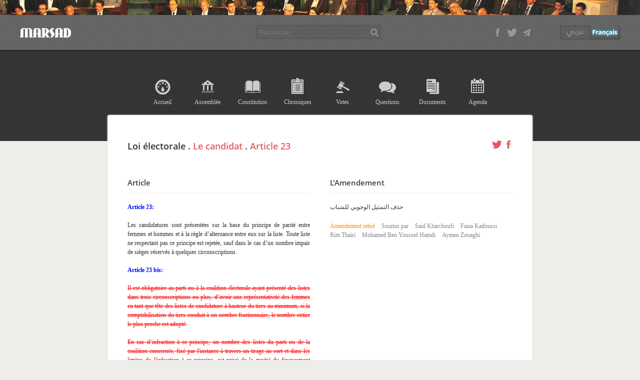

--- FILE ---
content_type: text/html; charset=utf-8
request_url: https://anc.majles.marsad.tn/fr/lois/loi_electorale/amendement/5350a0e712bdaa1c67a45f78
body_size: 4064
content:
<!DOCTYPE html>
<html xmlns="http://www.w3.org/1999/xhtml" xmlns:og="http://ogp.me/ns#" lang="fr">
<head>
    
<title>Loi électorale . Amendement sur l&#39;article 23</title>
<meta name="description" content="Propositions d'amendements sur la constitution"/>
<meta property="og:title" content="Loi électorale . Amendement sur l&#39;article 23"/>
<meta property="og:image" content="https://anc.majles.marsad.tn/static/images/instagram1.png"/>
<meta property="og:description" content="Propositions d'amendements sur la constitution" />

    
    <meta http-equiv="Content-Type" content="text/html; charset=UTF-8">
    <meta property="og:url" content="https://anc.majles.marsad.tn/fr/lois/loi_electorale/amendement/5350a0e712bdaa1c67a45f78" />
    <meta property="og:site_name" content="Marsad" />
    <link rel="shortcut icon" href="/static/images/favicon.ico"/>
    <link rel="stylesheet" type="text/css" href="/static/5/base.css"/>
    <script type="text/javascript" src="/static/5/jquery-2.0.2.min.js"></script>
    
    
    <script type="text/javascript">
    var _gaq = _gaq || [];
    _gaq.push(['_setAccount', 'UA-31210050-1']);
    _gaq.push(['_trackPageview']);
    (function() {
    var ga = document.createElement('script');
    ga.type = 'text/javascript'; ga.async = true;
    ga.src = ('https:' == document.location.protocol ? 'https://ssl' : 'http://www') + '.google-analytics.com/ga.js';
    var s = document.getElementsByTagName('script')[0];
    s.parentNode.insertBefore(ga, s);
    })();
    </script>
    
    
    
<script type="text/javascript">
var amends = ;
</script>
<style type="text/css">
#article,
#amendement{
	width: 365px;
}
h3{
	border-bottom: 1px solid #ececec;
	margin: 0 0 18px;
	padding: 10px 0;
}
h1{
	padding: 10px 0 40px; 
}
.deps{
	display: none;
}
.dep{
	display: inline-block;
	color: #888;
}
.dep:hover{
	color: #E05964;
}
#amendement.art{
	width: 500px;
	float: none;
}
#amendement.art h3{
	display: none;
}
.orange{
	color: darkorange;
}
</style>

</head>

<body class="fr">

    <div id="darkshadow"></div>
    <div id="hemi-slice"></div>

    <div id="back">

        <div id="branding">
            <a class="float" id="logo" href="/fr/anc"></a>

            <div class="floati">
                <div id="social" class="float">
                    <a target="_blank" class="facebook float" href="https://www.facebook.com/AlBawsala"></a>
                    <a target="_blank" class="twitter float" href="https://twitter.com/AlBawsalaTN"></a>
                    <a target="_blank" class="contact float" href="mailto:contact@albawsala.com"></a>
                </div>
                
                <div id="langs" class="float">
                
                    <a class="float arabe" href="/lois/loi_electorale/amendement/5350a0e712bdaa1c67a45f78"></a>
                    <span class="float francais"></span>
                
                </div>
            </div>

            <form class="floati" style="margin:15px 170px 0" method="GET" action="/fr/search">
                <input id="recherche" type="text" name="q" placeholder="Recherche" autocomplete="off">
            </form>
        </div>

        <div class="wrapper">
        <div id="menu" class="loi_amendement">
            <a href="/fr/anc" class="float menu-home">Accueil</a>
            <a href="/fr/assemblee" class="float menu-assemblee">Assemblée</a>
            <a href="/fr/constitution" class="float menu-constitution">Constitution</a>
            <a href="/fr/chroniques" class="float menu-chroniques">Chroniques</a>
            <a href="/fr/votes" class="float menu-votes">Votes</a>
            <a href="/fr/questions" class="float menu-dialogues">Questions</a>
            <a href="/fr/docs" class="float menu-docs">Documents</a>
            <a href="/fr/agenda" class="float menu-agenda">Agenda</a>
        </div>
        
<div id="main">
<div id="content">
	<h1 class="black">
		Loi électorale . <a href="/fr/lois/loi_electorale/chapitre/3">Le candidat</a>
		
		. <a href="/fr/lois/loi_electorale/article/23">Article 23</a>
		
		<div class="floati">
			<a class="float ico-twitter" href="https://twitter.com/share?url=https%3A%2F%2Fanc.majles.marsad.tn%2Ffr%2Flois%2Floi_electorale%2Famendement%2F5350a0e712bdaa1c67a45f78&amp;text=Loi+%C3%A9lectorale+.+Amendement+sur+l%27article+23&amp;via=AlBawsalaTN"></a>
			<a class="float ico-facebook left-5" href="https://www.facebook.com/sharer/sharer.php?u=https%3A%2F%2Fanc.majles.marsad.tn%2Ffr%2Flois%2Floi_electorale%2Famendement%2F5350a0e712bdaa1c67a45f78"></a>
		</div>
	</h1>
	
	<div id="article" class="float">
		<h3>Article</h3>
		<p style="text-align: justify;"><strong><span style="color: #0000ff;">Article 23:</span></strong></p>
<p style="text-align: justify;">Les candidatures sont pr&eacute;sent&eacute;es sur la base du principe de parit&eacute; entre femmes et hommes et &agrave; la r&egrave;gle d&rsquo;alternance entre eux sur la liste. Toute liste ne respectant pas ce principe est rejet&eacute;e, sauf dans le cas d&rsquo;un nombre impair de si&egrave;ges r&eacute;serv&eacute;s &agrave; quelques circonscriptions.</p>
<p style="text-align: justify;"><strong><span style="color: #0000ff;">Article 23 bis:</span></strong></p>
<p style="text-align: justify;"><span style="text-decoration: line-through;"><span style="color: #ff0000; text-decoration: line-through;">Il est obligatoire au parti ou &agrave; la coalition &eacute;lectorale ayant pr&eacute;sent&eacute; des listes dans trois circonscriptions ou plus, d&rsquo;avoir une repr&eacute;sentativit&eacute; des femmes en tant que t&ecirc;te des listes de candidature &agrave; hauteur du tiers au minimum, si la comptabilisation du tiers conduit &agrave; un nombre fractionnaire, le nombre entier le plus proche est adopt&eacute;.</span></span></p>
<p style="text-align: justify;"><span style="text-decoration: line-through;"><span style="color: #ff0000; text-decoration: line-through;">En cas d&rsquo;infraction &agrave; ce principe, un nombre des listes du parti ou de la coalition concern&eacute;e, fix&eacute; par l'instance &agrave; travers un tirage au sort et dans les limites de l'infraction &agrave; ce principe, est priv&eacute; de la moiti&eacute; du financement public.</span></span></p>
<p style="text-align: justify;"><strong><span style="color: #0000ff;">(ou) Article 23 bis:</span></strong></p>
<p style="text-align: justify;"><span style="text-decoration: line-through;"><span style="color: #ff0000; text-decoration: line-through;">Il est obligatoire d&rsquo;avoir une repr&eacute;sentativit&eacute; des femmes en tant que t&ecirc;te des listes de candidature &agrave; hauteur du tiers au minimum, si la comptabilisation du tiers conduit &agrave; un nombre fractionnaire, le nombre entier le plus proche est adopt&eacute;.</span></span></p>
<p style="text-align: justify;"><span style="text-decoration: line-through;"><span style="color: #ff0000; text-decoration: line-through;">En cas d&rsquo;infraction &agrave; ce principe, L&rsquo;instance demande au repr&eacute;sentant des listes la rectification de l&rsquo;alternance des candidats, dans un d&eacute;lai qu&rsquo;elle fixe, &agrave; condition qu&rsquo;il ne d&eacute;passe pas dans tous les cas le d&eacute;lai pr&eacute;vu pour statuer sur les demandes de candidature. Si la rectification requiert l&rsquo;ajout d&rsquo;une candidate aux listes des circonscriptions &agrave; nombre de si&egrave;ges impairs, la candidate est ajout&eacute;e parmi les listes compl&eacute;mentaires en prenant en compte l&rsquo;ordre au sein de la liste initiale puis compl&eacute;mentaire. Et dans le cas o&ugrave; la rectification n&rsquo;a pas &eacute;t&eacute; r&eacute;alis&eacute;e dans le d&eacute;lai pr&eacute;vu au sein de cet alin&eacute;a, l&rsquo;Instance proc&egrave;de au tirage au sort afin d&rsquo;invalider le nombre n&eacute;cessaire de listes dans les limites de l&rsquo;infraction au principe.</span></span></p>
<p style="text-align: justify;"><strong><span style="color: #0000ff;">Article 23 ter:</span></strong></p>
<p style="text-align: justify;">Dans les circonscriptions &eacute;lectorales ou le nombre de si&egrave;ge est &eacute;gal&nbsp;ou d&eacute;passe quatre (4), chaque liste doit obligatoirement comporter, parmi les&nbsp;quatre (4) premiers, un candidat jeune, ne d&eacute;passant pas les trente-cinq (35)&nbsp;ans &agrave; la date de pr&eacute;sentation de sa candidature. Dans le cas du non-respect de&nbsp;cette condition, la liste est priv&eacute;e de la moiti&eacute; de la valeur totale de l&rsquo;indemnit&eacute;&nbsp;de financement public.</p>
	</div>
	

	<div id="amendement" class="floati amendement">
		<h3>L'Amendement</h3>
		<p>حذف التمثيل الوجوبي للشباب</p>
		<div class="top-20 grey">
			
			
			<span class="right-10 orange">Amendement retiré</span>
			
			
			<span class="right-10">Soumis par</span>
			
			<span id="deps-">
				
				
				<a class="dep right-10" href="/fr/deputes/4f4fbcf3bd8cb56157000050">Said Kharchoufi</a>
				
				
				<a class="dep right-10" href="/fr/deputes/4f4fbcf3bd8cb56157000083">Faiza Kadoussi</a>
				
				
				<a class="dep right-10" href="/fr/deputes/4f4fbcf3bd8cb56157000048">Rim Thairi</a>
				
				
				<a class="dep right-10" href="/fr/deputes/4f4fbcf3bd8cb561570000b0">Mohamed Ben Youssef Hamdi</a>
				
				
				<a class="dep right-10" href="/fr/deputes/4f4fbcf3bd8cb5615700002a">Aymen Zouaghi</a>
				
			</span>
		</div>
	</div>
</div>
</div>

        </div>

        <div id="footer">
        <div class="wrapper">
            <div class="float footer-column">
                <strong>Marsad</strong>
                <a href="/fr/about" class="clearfloat">Qui Sommes Nous</a>
                <a href="/fr/contact" class="clearfloat">Contact</a>
                <a href="https://twitter.com/AlBawsalaTN" class="clearfloat" target="_blank">Twitter</a>
                <a href="https://www.facebook.com/AlBawsala" class="clearfloat" target="_blank">Facebook</a>
            </div>

            <div class="float footer-column left-50">
                <strong>Rubriques</strong>
                <div class="clearfloat">
                    <a href="/fr/anc">Accueil</a>
                    <a href="/fr/assemblee">Assemblée</a>
                    <a href="/fr/constitution">Constitution</a>
                    <a href="/fr/votes">Votes</a>
                    <a href="/fr/questions">Questions</a>
                    <a href="/fr/docs">Documents</a>
                    <a href="/fr/agenda">Agenda</a>
                    <a href="/fr/chroniques">Chroniques</a>
                </div>
            </div>

            <div class="float footer-column left-50">
                <strong>Pages spéciales</strong>
                
                
                <a href="/fr/loi_antiterroriste/index">
                
                Loi relative à la lutte contre le terrorisme et la répression du blanchiment d’argent</a>
                
                
                <a href="/fr/lfc_2014/index">
                
                Loi de Finances Complémentaire pour l&#39;année 2014</a>
                
                
                <a href="/fr/instance_controle_constitutionnel/index">
                
                Instance Provisoire de Contrôle de la Constitutionnalité des Projets de Loi</a>
                
                
                <a href="/fr/simulation_modes_scrutin">
                
                Simulation de modes de scrutin</a>
                
                
                <a href="/fr/loi_electorale/index">
                
                Loi électorale</a>
                
                
                <a href="/fr/mercato">
                
                Mercato des partis de l&#39;ANC</a>
                
                
                <a href="/fr/budget/2014">
                
                Budget de l&#39;état 2014</a>
                
                
                <a href="/fr/isie/index">
                
                L&#39;Instance Supérieure Indépendante pour les Élections</a>
                
                
                <a href="/fr/1an/index">
                
                1 an à l&#39;assemblée nationale constituante</a>
                
                
                <a href="/fr/budget/2013">
                
                Budget de l&#39;état 2013</a>
                
            </div>

            <a href="http://www.albawsala.com" class="floati" target="_blank">
                <img src="/static/images/logo_albawsala.png"/>
            </a>
        </div>
        </div>

    </div>

</body>
</html>